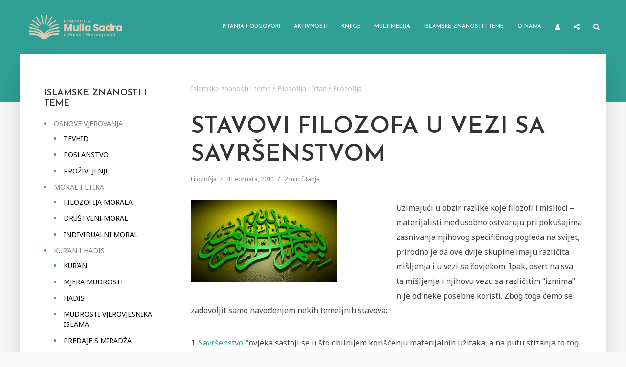

--- FILE ---
content_type: application/javascript
request_url: https://mullasadra.ba/wp-content/uploads/custom-css-js/18780.js?v=6389
body_size: -202
content:
/******* Do not edit this file *******
Simple Custom CSS and JS - by Silkypress.com
Saved: Mar 14 2023 | 03:36:26 */
jQuery(document).ready(function($) {
  console.log('Dokument je učitan!');
  // Pronađi pdfemb-the-canvas element unutar pdfemb-viewer div-a
 
  jQuery('body').on('contextmenu', '.pdfemb-the-canvas', function(e){ return false; });
});
